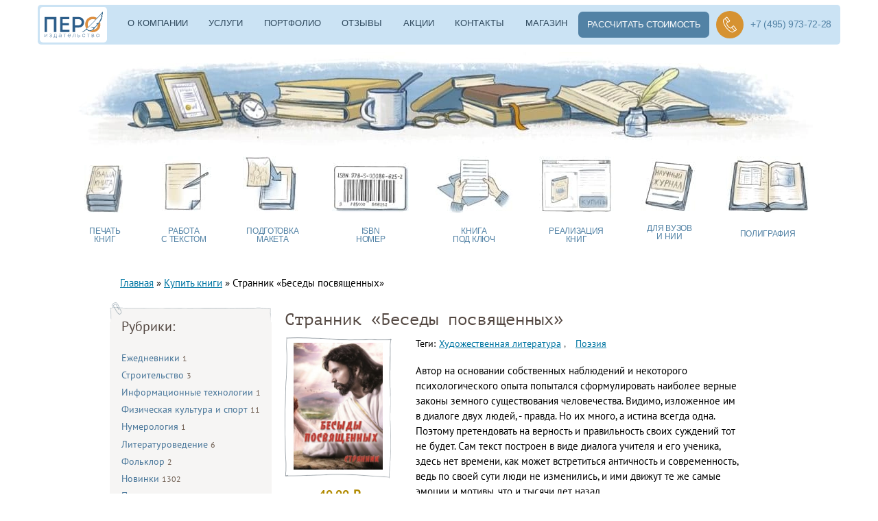

--- FILE ---
content_type: text/html; charset=utf-8
request_url: https://pero-print.ru/catalog/strannik-besedy-posvyashchennyh
body_size: 10937
content:
<!doctype html>
<html lang="ru">
<head>
  <meta http-equiv="Content-Type" content="text/html; charset=utf-8" />
  <title>Купить книгу Странник «Беседы посвященных» в бумажном виде с доставкой</title>
  <link rel="shortcut icon" href="https://pero-print.ru/sites/default/files/favikon.jpg" />
<meta name="description" content="Автор на основании собственных наблюдений и некоторого психологического опыта попытался сформулировать наиболее верные законы земного существования человечества. Видимо, изложенное им в диалоге двух людей, - правда. Но их много, а истина всегда одна. Поэтому претендовать на верность и правильность своих суждений тот не будет. Сам текст построен в виде диалога учителя и его" />
<link rel="canonical" href="https://pero-print.ru/catalog/strannik-besedy-posvyashchennyh" />
  <meta name="viewport" id="viewport" content="width=device-width, initial-scale=1" />



        <script>
      function loadFont(a,b,c,d){function e(){if(!window.FontFace)return!1;var a=new FontFace("t",'url("data:application/font-woff2,") format("woff2")',{}),b=a.load();try{b.then(null,function(){})}catch(c){}return"loading"===a.status}var f=navigator.userAgent,g=!window.addEventListener||f.match(/(Android (2|3|4.0|4.1|4.2|4.3))|(Opera (Mini|Mobi))/)&&!f.match(/Chrome/);if(!g){var h={};try{h=localStorage||{}}catch(i){}var j="x-font-"+a,k=j+"url",l=j+"css",m=h[k],n=h[l],o=document.createElement("style");if(o.rel="stylesheet",document.head.appendChild(o),!n||m!==b&&m!==c){var p=c&&e()?c:b,q=new XMLHttpRequest;q.open("GET",p),q.onload=function(){q.status>=200&&q.status<400&&(h[k]=p,h[l]=q.responseText,d||(o.textContent=q.responseText))},q.send()}else o.textContent=n}}
      loadFont('PT Sans', 'https://pero-print.ru/sites/all/themes/sitexxi/fonts/font_pt_sans.css');
      loadFont('PT Mono', 'https://pero-print.ru/sites/all/themes/sitexxi/fonts/font_pt_mono.css');
      loadFont('PT Sans Narrow', 'https://pero-print.ru/sites/all/themes/sitexxi/fonts/font_pt_sans_narrow.css');
    </script>



  <link rel="stylesheet" href="https://pero-print.ru/sites/default/files/css/css_xE-rWrJf-fncB6ztZfd2huxqgxu4WO-qwma6Xer30m4.css" />
<link rel="stylesheet" href="https://pero-print.ru/sites/default/files/css/css_Giiwav3pHr848DyXbgB9agFsarDHZzrm8c-7fLRt3LE.css" />
<link rel="stylesheet" href="https://pero-print.ru/sites/default/files/css/css_rzG_UUq41-CDEbnmmhdOqjDX97FrOfNWMZG-_42w1Lw.css" />
<link rel="stylesheet" href="https://pero-print.ru/sites/default/files/css/css_Qb90qP_8ld86Nr7EPeuGn-XrkqfJOL1pdFyic10lT5M.css" />
<link rel="stylesheet" href="https://pero-print.ru/sites/default/files/css/css_2THG1eGiBIizsWFeexsNe1iDifJ00QRS9uSd03rY9co.css" media="print" />

<!--[if lte IE 7]>
<link rel="stylesheet" href="https://pero-print.ru/sites/all/themes/sitexxi/css/ie.css?t6fggy" />
<![endif]-->

<!--[if IE 6]>
<link rel="stylesheet" href="https://pero-print.ru/sites/all/themes/sitexxi/css/ie6.css?t6fggy" />
<![endif]-->

  
  <meta name="yandex-tableau-widget" content="logo=https://pero-print.ru/images/logo.png, color=#97b9d3" />
</head>
<body class="html not-front not-logged-in one-sidebar sidebar-first page-node page-node- page-node-572 node-type-product uc-product-node footer-columns" >

    
<header class="header">
  <div class="container">
    <div class="header__topline">
      <a class="burger"><span></span><span></span><span></span><span></span></a>
      <a class="header__link header__logo" href="/" title="Издательство «Перо» — на главную"><img src="https://pero-print.ru/sites/default/files/template/logo-dark.svg" width="98" height="52" alt="Типография Перо"></a>
      <nav class="header__menu">
        <ul>
          <li><a href="/about">О компании</a></li>
          <li><a href="/uslugi-i-ceny">Услуги</a></li>
          <li><a href="/portfolio">Портфолио</a></li>
                    <li><a href="/otzyvy">Отзывы</a></li>
          <li><a href="/akcii">Акции</a></li>
          <li><a href="/contacts">Контакты</a>
            <ul>
              <li><a href="mailto:info@pero-print.ru">E-mail: info@pero-print.ru</a></li>
                            <li><a href="/zadat-vopros">Задать вопрос</a></li>
              <li><a href="/zakazat-zvonok">Заказ обратной связи</a></li>
            </ul>
          </li>
          <li><a href="/catalog">Магазин</a></li>
        </ul>
      </nav>
      <a class="header__btn header__btn_calc header__btn_calc-mobile" href="/rachet-izdaniya-knigi">Рассчитать стоимость печати тиража</a>
      <a class="header__btn header__btn_calc header__btn_calc-desktop" href="/rachet-izdaniya-knigi">Рассчитать стоимость</a>
      <div class="header__delimiter"></div>
            <a class="header__btn btn_callback" href="/zakazat-zvonok">Обратный звонок</a>

      <a class="header__btn header__btn_telegram" href="https://t.me/peroprint"></a>
      <a class="header__btn header__btn_tel" href="tel:+74959737228">+7 (495) 973-72-28</a>
      <a class="header__btn header__btn_whatsapp" href="https://wa.me/79015537228"></a>
          </div>
    <img width="1090" height="142" class="header__img" src="https://pero-print.ru/sites/default/files/template/head.webp" alt="Издательство Перо — печать книг и журналов" loading="lazy">
    <div class="menu-pic">
      <ul>
        <li><a class="menu-pic__link_print" href="/napechatat-knigu"><span>Печать<br>книг</span></a>
          <ul class="submenu">
            <li>
              <a href="/pechat-knig-malymi-tirazhami">малым тиражом</a>
            </li>
            <li>
              <a href="/pechat-knig-bolshim-tirazhom">большим тиражом</a>
            </li>
            <li>
              <a href="/izdanie-detskih-knig">детская книга</a>
            </li>
            <li>
              <a href="/kak-napechatat-izdat-knigu">как напечатать книгу</a>
            </li>
            <li>
              <a href="/pechat-knig-podarok">книга в подарок</a>
            </li>
            <li>
              <a href="/pechat-knig-pereplet">переплет книг</a>
            </li>
            <li>
              <a href="/ofsetnaya-pechat">офсетная печать</a>
            </li>
            <li>
              <a href="/tsifrovaya-pechat">цифровая печать</a>
            </li>
          </ul>
        </li>
        <li><a class="menu-pic__link_note" href="/redaktura"><span>Работа<br>с текстом</span></a></li>
        <li><a class="menu-pic__link_model" href="/verstka"><span>Подготовка<br>макета</span></a>
          <ul class="submenu">
            <li><a href="/verstka">Верстка текста</a></li>
            <li><a href="/verstka">Дизайн и обложка</a></li>
            <li><a href="/verstka">Иллюстрации на заказ</a></li>
            <li><a href="/verstka">Верстка журналов</a></li>
            <li><a href="/verstka">Верстка каталогов</a></li>
          </ul>
        </li>
        <li><a class="menu-pic__link_barcode" href="/isbn"><span>ISBN<br>номер</span></a></li>
        <li><a class="menu-pic__link_key jivo-btn" data-jivo-text="бесплатное размещение в Литрес" href="#"><span>Книга<br>под ключ</span></a></li>
        <li><a class="menu-pic__link_sell" href="/realizacuya"><span>Реализация<br>книг</span></a></li>
        <li><a class="menu-pic__link_science" href="/publikatsiya-statey"><span>Для ВУЗов<br>и НИИ</span></a></li>
        <li><a class="menu-pic__link_poly" href="/pechat-zhurnalov"><span>Полиграфия</span></a></li>
      </ul>
    </div>
  </div>
</header>


<div id="page-wrapper">
  <div id="page">

    
    
    <div id="main-wrapper" class="clearfix">
      <div id="main" class="clearfix">

                              <div id="breadcrumb"><div class="breadcrumb" itemscope itemtype="http://schema.org/BreadcrumbList"><span class="inline odd first"><span itemprop="itemListElement" itemscope
      itemtype="http://schema.org/ListItem"><a href="/" itemprop="item"><span itemprop="name">Главная</span></a><meta itemprop="position" content="1" /></span></span> <span class="delimiter">»</span> <span class="inline even"><span itemprop="itemListElement" itemscope
      itemtype="http://schema.org/ListItem"><a href="/catalog" itemprop="item"><span itemprop="name">Купить книги</span></a><meta itemprop="position" content="2" /></span></span> <span class="delimiter">»</span> <span class="inline odd last"><span itemprop="itemListElement" itemscope itemtype="https://schema.org/ListItem"><span itemprop="name">Странник «Беседы посвященных»</span><meta itemprop="position" content="3"></span></span></div></div>
                  
        
                  <div id="sidebar-first" class="column sidebar">
            <div class="section">
                <div class="region region-sidebar-first">
    <div id="block-menu-menu-categories" class="block block-menu grey-block categories-block">

        <div class="block-title">Рубрики:</div>
    
  <div class="content">
        <ul class="menu clearfix"><li class="first leaf"><a href="/catalog/ezhednevniki" title="Ежедневники">Ежедневники (1)</a></li>
<li class="leaf"><a href="/catalog/stroitelstvo" title="Строительство">Строительство (3)</a></li>
<li class="leaf"><a href="/catalog/informacionnye-tehnologii" title="Информационные технологии">Информационные технологии (1)</a></li>
<li class="leaf"><a href="/catalog/fizicheskaya-kultura-i-sport" title="Физическая культура и спорт">Физическая культура и спорт (11)</a></li>
<li class="leaf"><a href="/catalog/numerologiya" title="Нумерология">Нумерология (1)</a></li>
<li class="leaf"><a href="/catalog/literaturovedenie" title="Литературоведение">Литературоведение (6)</a></li>
<li class="leaf"><a href="/catalog/folklor" title="Фольклор">Фольклор (2)</a></li>
<li class="leaf"><a href="/catalog/novinki" title="Новинки (226)">Новинки (1302)</a></li>
<li class="leaf"><a href="/catalog/populyarnoe" title="Популярное (33)">Популярное (35)</a></li>
<li class="leaf"><a href="/catalog/detskaya-literatura" title="Детская литература (13)">Детская литература (220)</a></li>
<li class="expanded"><a href="/catalog/hudozhestvennaya-literatura" title="Художественная литература (263)">Художественная литература (1613)</a><ul class="menu clearfix"><li class="first leaf"><a href="/catalog/proza" title="Проза (213)">Проза (497)</a></li>
<li class="last leaf"><a href="/catalog/poeziya" title="Поэзия (117)">Поэзия (301)</a></li>
</ul></li>
<li class="leaf"><a href="/catalog/obrazovanie" title="Образование (10)">Образование (64)</a></li>
<li class="leaf"><a href="/catalog/nauka-i-tehnika" title="Наука и техника (3)">Наука и техника (7)</a></li>
<li class="leaf"><a href="/catalog/publicistika" title="Публицистика (197)">Публицистика (195)</a></li>
<li class="leaf"><a href="/catalog/filosofiya-i-religiya" title="Философия и религия (5)">Философия и религия (17)</a></li>
<li class="leaf"><a href="/catalog/psihologiya" title="Психология (25)">Психология (89)</a></li>
<li class="leaf"><a href="/catalog/ezoterika" title="Эзотерика (4)">Эзотерика (8)</a></li>
<li class="leaf"><a href="/catalog/krasota-zdorove-sport" title="Красота. Здоровье. Спорт (3)">Красота. Здоровье. Спорт (10)</a></li>
<li class="leaf"><a href="/catalog/iskusstvo" title="Искусство (11)">Искусство (43)</a></li>
<li class="leaf"><a href="/catalog/geografiya" title="География (6)">География (4)</a></li>
<li class="leaf"><a href="/catalog/estestvoznanie" title="Естествознание (12)">Естествознание (19)</a></li>
<li class="leaf"><a href="/catalog/politologiya" title="Политология (20)">Политология (26)</a></li>
<li class="leaf"><a href="/catalog/religiya" title="Религия (9)">Религия (28)</a></li>
<li class="leaf"><a href="/catalog/pedagogika" title="Педагогика (24)">Педагогика (32)</a></li>
<li class="leaf"><a href="/catalog/istoriya" title="История (27)">История (44)</a></li>
<li class="leaf"><a href="/catalog/lingvistika" title="Лингвистика (5)">Лингвистика (30)</a></li>
<li class="leaf"><a href="/catalog/medicina" title="Медицина (18)">Медицина (22)</a></li>
<li class="leaf"><a href="/catalog/tehnicheskie-nauki" title="Технические науки (9)">Технические науки (14)</a></li>
<li class="leaf"><a href="/catalog/matematika" title="Математика (7)">Математика (23)</a></li>
<li class="leaf"><a href="/catalog/transport" title="Транспорт (5)">Транспорт (5)</a></li>
<li class="leaf"><a href="/catalog/fizika" title="Физика (7)">Физика (6)</a></li>
<li class="leaf"><a href="/catalog/yurisprudenciya" title="Юриспруденция (16)">Юриспруденция (19)</a></li>
<li class="leaf"><a href="/catalog/filosofiya" title="Философия (21)">Философия (28)</a></li>
<li class="leaf"><a href="/catalog/ekonomika" title="Экономика (15)">Экономика (29)</a></li>
<li class="last leaf"><a href="/catalog/ekologiya" title="Экология (4)">Экология (3)</a></li>
</ul>  </div>
</div>
  </div>
            </div>
          </div> <!-- /.section, /#sidebar-first -->
        
        <div id="content" class="column">
          <div class="section">

            
                        <a id="main-content"></a>
                                      
                            
            
                                      <div class="tabs">
                              </div>
                                                  <div class="region region-content">
    <div id="block-system-main" class="block block-system">

      
  <div class="content">
    <div id="node-572" class="node node-product node-full clearfix" about="/catalog/strannik-besedy-posvyashchennyh" typeof="sioc:Item foaf:Document" itemscope itemtype="http://schema.org/Product">

    <h1 itemprop="name">Странник «Беседы посвященных»</h1>
  <span property="dc:title" content="Странник «Беседы посвященных»" class="rdf-meta element-hidden"></span>
      <meta itemprop="sku" content="978-5-906862-30-3"/>
    <meta itemprop="productID" content="isbn:978-5-906862-30-3"/>
  
  <div class="content" >
    <div class="group-left-side field-group-div pull-left">
      <div class="field field-name-uc-product-image field-type-image field-label-hidden" style="background-image: url(/sites/all/themes/sitexxi/images/catalog-border.png);">
        <div class="field-items">
          <div class="field-item even">

            
            <meta itemprop="image" content="https://pero-print.ru/sites/default/files/styles/catalog_264x376/public/images/product/strannik_-_besedy.jpg?itok=ZwMKEUEO">

            <a href="https://pero-print.ru/sites/default/files/styles/large/public/images/product/strannik_-_besedy.jpg?itok=BWG2TdMz" title="Странник «Беседы посвященных»" class="colorbox" itemscope itemtype="http://schema.org/ImageObject">
              <meta itemprop="name" content="Странник «Беседы посвященных»">
              <img itemprop="contentUrl" typeof="foaf:Image" src="https://pero-print.ru/sites/default/files/styles/catalog_264x376/public/images/product/strannik_-_besedy.jpg?itok=ZwMKEUEO" alt="Странник «Беседы посвященных»" title="Странник «Беседы посвященных»" width="264" height="376">
              <meta itemprop="description" content="Странник «Беседы посвященных»">
            </a>

            
                        

          </div>
        </div>
      </div>

      <div class="product-info display-price" itemprop="offers" itemscope itemtype="http://schema.org/Offer">
        <span itemprop="price" content="40">40.00</span>
        <span itemprop="priceCurrency" content="RUB" class="rub">₽</span>
        <link itemprop="availability" href="http://schema.org/InStock"/>
        <meta itemprop="url" content="/catalog/strannik-besedy-posvyashchennyh">
      </div>

              <p align="center"><b>Нет в наличии</b></p>
      

    </div>

    <div class="group-right-side field-group-div pull-left">
      <div class="field field-name-taxonomy-catalog field-type-taxonomy-term-reference field-label-inline clearfix"><div class="field-label">Теги: </div>
        <ul class="links inline">

                        <li class="taxonomy-term-reference-0">
                                                <a href="https://pero-print.ru/catalog/hudozhestvennaya-literatura" typeof="skos:Concept"
                   property="rdfs:label skos:prefLabel">Художественная литература</a>
              </li>
                          <li class="taxonomy-term-reference-1">
                                                <a href="https://pero-print.ru/catalog/poeziya" typeof="skos:Concept"
                   property="rdfs:label skos:prefLabel">Поэзия</a>
              </li>
                    </ul>
      </div>
      <div class="field field-name-body field-type-text-with-summary field-label-hidden">
        <div class="field-items">
          <div class="field-item even" property="content:encoded" itemprop="description">
            <p>Автор на основании собственных наблюдений и некоторого психологического опыта попытался сформулировать наиболее верные законы земного существования человечества. Видимо, изложенное им в диалоге двух людей, - правда. Но их много, а истина всегда одна. Поэтому претендовать на верность и правильность своих суждений тот не будет. Сам текст построен в виде диалога учителя и его ученика, здесь нет времени, как может встретиться античность и современность, ведь по своей сути люди не изменились, и ими движут те же самые эмоции и мотивы, что и тысячи лет назад.</p>

<p>ISBN&nbsp;978-5-906862-30-3<br />
&nbsp;</p>
          </div>
        </div>
      </div>

      <div class="field-shipping">
        <p>&nbsp;</p>
        <p><b>Стоимость доставки книги (почтой России):</b></p>

        <p>220₽ (заказная бандероль до 500 г.)</p>
      </div>

    </div>
  </div>
</div>
  </div>
</div>
  </div>
            
          </div><!-- /.section -->
        </div> <!-- /#content -->

        
      </div><!-- /#main-->
    </div> <!-- /#main-wrapper -->


          <div class="content-bottom">
        <div class="section">
            <div class="region region-content-bottom">
    <div id="block-views-new-products-block" class="block block-views">

              <div class="block-title">Новинки:</div>
    
    
  <div class="content">
    <div class="view view-new-products view-id-new_products view-display-id-block view-dom-id-7708719efa9e1cc2a75eba3649665302">
        
  
  
      <div class="view-content">
      <ul class="jcarousel jcarousel-view--new-products--block jcarousel-dom-1 jcarousel-skin-default">
      <li class="jcarousel-item-1 odd" style="display: none;">  
  <div class="views-field views-field-uc-product-image">        <div class="field-content"><div itemscope itemtype="http://schema.org/ImageObject"><a href="/catalog/olga-kazak-gorodok-u-morya"><img itemprop="contentUrl" typeof="foaf:Image" loading="lazy" src="/sites/default/files/styles/product_121x173/public/images/product/978-5-00270-457-6.jpg?itok=Fd6tPzKN" width="121" height="173" alt="" /></a></div></div>  </div>  
  <div class="views-field views-field-title">        <span class="field-content"><a href="/catalog/olga-kazak-gorodok-u-morya">Ольга Казак «Городок у моря»</a></span>  </div></li>
      <li class="jcarousel-item-2 even" style="display: none;">  
  <div class="views-field views-field-uc-product-image">        <div class="field-content"><div itemscope itemtype="http://schema.org/ImageObject"><a href="/catalog/natasha-pomeranceva-teni-vo-mrake-zapiski-o-vstrechah-s-potustoronnimi-dushami"><img itemprop="contentUrl" typeof="foaf:Image" loading="lazy" src="/sites/default/files/styles/product_121x173/public/images/product/978-5-00270-459-0.jpg?itok=5DwwDWMQ" width="121" height="173" alt="" /></a></div></div>  </div>  
  <div class="views-field views-field-title">        <span class="field-content"><a href="/catalog/natasha-pomeranceva-teni-vo-mrake-zapiski-o-vstrechah-s-potustoronnimi-dushami">Наташа Померанцева «Тени во мраке....</a></span>  </div></li>
      <li class="jcarousel-item-3 odd" style="display: none;">  
  <div class="views-field views-field-uc-product-image">        <div class="field-content"><div itemscope itemtype="http://schema.org/ImageObject"><a href="/catalog/sergey-basharov-antikvar-vremeni-ili-kod-dostupa-v-proshloe"><img itemprop="contentUrl" typeof="foaf:Image" loading="lazy" src="/sites/default/files/styles/product_121x173/public/images/product/978-5-00270-477-4.jpg?itok=oDxPuDlX" width="121" height="173" alt="" /></a></div></div>  </div>  
  <div class="views-field views-field-title">        <span class="field-content"><a href="/catalog/sergey-basharov-antikvar-vremeni-ili-kod-dostupa-v-proshloe">Сергей Башаров «Антиквар времени, или...</a></span>  </div></li>
      <li class="jcarousel-item-4 even" style="display: none;">  
  <div class="views-field views-field-uc-product-image">        <div class="field-content"><div itemscope itemtype="http://schema.org/ImageObject"><a href="/catalog/evgeniya-malofeeva-planeta-malenkoy-zebry"><img itemprop="contentUrl" typeof="foaf:Image" loading="lazy" src="/sites/default/files/styles/product_121x173/public/images/product/978-5-00270-417-0.jpg?itok=2j2BpIM4" width="121" height="173" alt="" /></a></div></div>  </div>  
  <div class="views-field views-field-title">        <span class="field-content"><a href="/catalog/evgeniya-malofeeva-planeta-malenkoy-zebry">Евгения Малофеева «Планета маленькой...</a></span>  </div></li>
      <li class="jcarousel-item-5 odd" style="display: none;">  
  <div class="views-field views-field-uc-product-image">        <div class="field-content"><div itemscope itemtype="http://schema.org/ImageObject"><a href="/catalog/vladimir-chyornyy-graficheskie-materialy-v-izobrazitelnom-iskusstve-istoki-vozniknoveniya-i"><img itemprop="contentUrl" typeof="foaf:Image" loading="lazy" src="/sites/default/files/styles/product_121x173/public/images/product/978-5-00270-445-3.jpg?itok=a-_WpZHn" width="121" height="173" alt="" /></a></div></div>  </div>  
  <div class="views-field views-field-title">        <span class="field-content"><a href="/catalog/vladimir-chyornyy-graficheskie-materialy-v-izobrazitelnom-iskusstve-istoki-vozniknoveniya-i">Владимир Чёрный «Графические материалы...</a></span>  </div></li>
      <li class="jcarousel-item-6 even" style="display: none;">  
  <div class="views-field views-field-uc-product-image">        <div class="field-content"><div itemscope itemtype="http://schema.org/ImageObject"><a href="/catalog/anna-andreeva-zlobina-put"><img itemprop="contentUrl" typeof="foaf:Image" loading="lazy" src="/sites/default/files/styles/product_121x173/public/images/product/978-5-00270-349-4.jpg?itok=sfYFxH7C" width="121" height="173" alt="" /></a></div></div>  </div>  
  <div class="views-field views-field-title">        <span class="field-content"><a href="/catalog/anna-andreeva-zlobina-put">Анна Андреева-Злобина «Путь»</a></span>  </div></li>
      <li class="jcarousel-item-7 odd" style="display: none;">  
  <div class="views-field views-field-uc-product-image">        <div class="field-content"><div itemscope itemtype="http://schema.org/ImageObject"><a href="/catalog/vasilchikov-p-skazki-nii-kniga-1-ya-princy-i-princessy"><img itemprop="contentUrl" typeof="foaf:Image" loading="lazy" src="/sites/default/files/styles/product_121x173/public/images/product/978-5-00270-338-8.jpg?itok=F_WeOv5E" width="121" height="173" alt="" /></a></div></div>  </div>  
  <div class="views-field views-field-title">        <span class="field-content"><a href="/catalog/vasilchikov-p-skazki-nii-kniga-1-ya-princy-i-princessy">Васильчиков А. П. «Сказки НИИ. Книга 1-...</a></span>  </div></li>
      <li class="jcarousel-item-8 even" style="display: none;">  
  <div class="views-field views-field-uc-product-image">        <div class="field-content"><div itemscope itemtype="http://schema.org/ImageObject"><a href="/catalog/sergey-necvetaev-na-kraeshke-sudby"><img itemprop="contentUrl" typeof="foaf:Image" loading="lazy" src="/sites/default/files/styles/product_121x173/public/images/product/978-5-00270-424-8.jpg?itok=LdelzttN" width="121" height="173" alt="" /></a></div></div>  </div>  
  <div class="views-field views-field-title">        <span class="field-content"><a href="/catalog/sergey-necvetaev-na-kraeshke-sudby">Сергей Нецветаев «На краешке судьбы»</a></span>  </div></li>
      <li class="jcarousel-item-9 odd" style="display: none;">  
  <div class="views-field views-field-uc-product-image">        <div class="field-content"><div itemscope itemtype="http://schema.org/ImageObject"><a href="/catalog/evgeniy-reshetin-slyozy-tumana"><img itemprop="contentUrl" typeof="foaf:Image" loading="lazy" src="/sites/default/files/styles/product_121x173/public/images/product/978-5-00270-393-7.jpg?itok=2j1d14Ni" width="121" height="173" alt="" /></a></div></div>  </div>  
  <div class="views-field views-field-title">        <span class="field-content"><a href="/catalog/evgeniy-reshetin-slyozy-tumana">Евгений Решетин «Слёзы тумана»</a></span>  </div></li>
      <li class="jcarousel-item-10 even" style="display: none;">  
  <div class="views-field views-field-uc-product-image">        <div class="field-content"><div itemscope itemtype="http://schema.org/ImageObject"><a href="/catalog/elena-sotnikova-novogodnie-chudesa"><img itemprop="contentUrl" typeof="foaf:Image" loading="lazy" src="/sites/default/files/styles/product_121x173/public/images/product/978-5-00270-402-6.jpg?itok=8iumED2H" width="121" height="173" alt="" /></a></div></div>  </div>  
  <div class="views-field views-field-title">        <span class="field-content"><a href="/catalog/elena-sotnikova-novogodnie-chudesa">Елена Сотникова «Новогодние чудеса»</a></span>  </div></li>
  </ul>
    </div>
  
  
  
  
  
  
</div>  </div>
</div>
  </div>
        </div>

        
      </div><!--/.content-bottom-->
    
  </div><!-- /#page -->
</div> <!-- /#page-wrapper -->

<div class="fat-footer">
  <div class="container">
    <div class="fat-footer__menu">
      <div class="fat-footer__menu-title">Об издательстве</div>
      <ul>
        <li><a href="/about">Наши преимущества</a></li>
        <li><a href="https://pero-print.ru/portfolio">Наше портфолио</a></li>
        <li><a href="https://pero-print.ru/otzyvy">Отзывы о нас</a></li>
        <li><a href="https://pero-print.ru/catalog">Наш интернет-магазин</a></li>
        <li><a href="/garantii">Гарантии</a></li>
        <li><a href="/contacts">Наши контакты</a></li>
      </ul>
    </div>
    <div class="fat-footer__menu">
      <div class="fat-footer__menu-title">Наши услуги и цены</div>
      <ul>
        <li><a href="/napechatat-knigu">Печать книг</a></li>
        <li><a href="/pechat-knig-malymi-tirazhami">Малым тиражом</a></li>
        <li><a href="/pechat-knig-bolshim-tirazhom">Большим тиражом</a></li>
        <li><a href="/izdanie-detskih-knig">Детская книга</a></li>
        <li><a href="/pechat-knig-podarok">Книга в подарок</a></li>
      </ul>
      <ul>
        <li><a href="/redaktura">Редактура и корректура</a></li>
        <li><a href="/verstka">Подготовка макета</a></li>
        <li><a href="/isbn">ISBN номер</a></li>
        <li><a href="/publikatsiya-statey">Публикация научных статей</a></li>
                      </ul>
      <ul>
                <li><a href="/pechat-zhurnalov">Печать журналов</a></li>
        <li><a href="/pechat-katalogov">Печать каталогов</a></li>
        <li><a href="/pechat-broshyur">Печать брошюр и буклетов</a></li>
              </ul>
    </div>
    <div class="fat-footer__menu">
      <div class="fat-footer__menu-title">Полезная информация</div>
      <ul>
        <li><a href="/akcii">Акции и скидки</a></li>
        <li><a href="/rachet-izdaniya-knigi">Рассчитать стоимость</a></li>
        <li><a href="/dostavka">Доставка</a></li>
        <li><a href="/rekvizity-i-oplata">Оплата</a></li>
        <!--<li><a href="#">Помощь</a></li>-->
        <li><a href="https://pero-print.ru/blog">Наш блог</a></li>
        <!--<li><a href="#">Вопросы и ответы</a></li>-->


      </ul>
    </div>
  </div>
</div>

<footer class="footer">
  <div class="container"><a class="footer__logo" href="/" title="Издательство «Перо» — на главную"><img loading="lazy" src="https://pero-print.ru/sites/default/files/template/logo-footer.webp" width="110" height="49" alt="Типография Перо"/></a>
    <div class="footer__column">
      <p>© 2026 г. ПероПринт. Все права защищены</p><a href="https://yandex.ru/maps/-/CBBdmVqzPD" target="_blank" rel="nofollow">г. Москва, ул. Нижегородская 29-33, стр. 27</a><a href="/confidential">Политика защиты персональной информации</a>
    </div>
    <div class="footer__column">
      <p>Присоединяйтесь к нам в соц.сетях</p>
      <ul class="social">
        <li><a href="https://vk.com/club17781700" target="_blank"><img loading="lazy" src="/images/vk.webp" width="23" height="23" alt=""></a></li>
        <li><a href="https://ru.pinterest.com/peroprint4717/" target="_blank"><img loading="lazy" src="/images/pinterest.webp" width="23" height="23"alt=""></a></li>
        <li><a href="https://wa.me/79015537228" target="_blank"><img loading="lazy" src="/images/icon_whatsapp.webp" width="23" height="23" alt=""></a></li>
        <li><a href="https://t.me/peroprint" target="_blank"><img loading="lazy" src="/images/icon_telegram.webp" width="23" height="23" alt=""></a></li>
      </ul>
    </div>
    <div class="footer__column">
            <a class="btn_callback header__btn btn_callback" href="/zakazat-zvonok">Обратный звонок</a>
      <ul class="footer__contacts">
        <li><a href="tel:+74959737228">+7 (495) 973-72-28</a></li>
        <li><a href="tel:+74956653436">+7 (495) 665-34-36</a></li>
                <li><a href="https://wa.me/79015537228">Написать в whatsapp</a></li>
        <li><a href="mailto:info@pero-print.ru">email: info@pero-print.ru</a></li>
                <li><a class="link_accent" href="/zakazat-zvonok">Заказать обратный звонок</a></li>
      </ul>
    </div>
  </div>
</footer>



<div class="video-popup">
  <div class="video-popup__overlay"></div>
  <div class="video-popup__inner">
    <div class="video-popup__close"></div>
  </div>
</div>

  <script src="https://pero-print.ru/sites/default/files/js/js_Pt6OpwTd6jcHLRIjrE-eSPLWMxWDkcyYrPTIrXDSON0.js"></script>
<script src="https://pero-print.ru/sites/default/files/js/js_pRvOCQ34SqqqOVSzd_1v-Psx3xiNR_dQC3xife5iWbQ.js"></script>
<script src="https://pero-print.ru/sites/default/files/js/js_bqXfbQ-4EpeUtBObtORT_7xtYwENb47ySzOKixZdqjQ.js"></script>
<script src="https://pero-print.ru/sites/default/files/js/js_cYst6NW_Iuls1SG1PJ7dKftkKWqpyhoUSccuAwDYyso.js"></script>
<script>jQuery.extend(Drupal.settings, {"basePath":"\/","pathPrefix":"","setHasJsCookie":0,"ajaxPageState":{"theme":"sitexxi","theme_token":"FMKHzEj0l_FyNiXR9pKViX9ntaJ33ShlLab8PCVdrUc","jquery_version":"1.12","jquery_version_token":"t_rmCDCGfIycyF3DpQnK2rciNGYA0Au5Lk9vaqlAjqw"},"colorbox":{"transition":"elastic","speed":"350","opacity":"0.85","slideshow":false,"slideshowAuto":true,"slideshowSpeed":"2500","slideshowStart":"start slideshow","slideshowStop":"stop slideshow","current":"{current} \u0438\u0437 {total}","previous":"\u00ab \u041d\u0430\u0437\u0430\u0434","next":"\u0412\u043f\u0435\u0440\u0435\u0434 \u00bb","close":"\u0417\u0430\u043a\u0440\u044b\u0442\u044c","overlayClose":true,"returnFocus":true,"maxWidth":"98%","maxHeight":"98%","initialWidth":"300","initialHeight":"250","fixed":true,"scrolling":true,"mobiledetect":true,"mobiledevicewidth":"310px","file_public_path":"\/sites\/default\/files","specificPagesDefaultValue":"admin*\nimagebrowser*\nimg_assist*\nimce*\nnode\/add\/*\nnode\/*\/edit\nprint\/*\nprintpdf\/*\nsystem\/ajax\nsystem\/ajax\/*"},"jcarousel":{"ajaxPath":"\/jcarousel\/ajax\/views","carousels":{"jcarousel-dom-1":{"view_options":{"view_args":"","view_path":"node\/2217","view_base_path":null,"view_display_id":"block","view_name":"new_products","jcarousel_dom_id":1},"skin":"default","responsive":1,"autoPause":1,"start":1,"selector":".jcarousel-dom-1"}}},"better_exposed_filters":{"views":{"new_products":{"displays":{"block":{"filters":[]}}},"slider_node":{"displays":{"block":{"filters":[]},"block_1":{"filters":[]}}}}},"flexslider":{"optionsets":{"default":{"namespace":"flex-","selector":".slides \u003E li","easing":"swing","direction":"horizontal","reverse":false,"smoothHeight":false,"startAt":0,"animationSpeed":600,"initDelay":0,"useCSS":true,"touch":true,"video":false,"keyboard":true,"multipleKeyboard":false,"mousewheel":false,"controlsContainer":".flex-control-nav-container","sync":"","asNavFor":"","itemWidth":0,"itemMargin":0,"minItems":0,"maxItems":0,"move":0,"animation":"fade","slideshow":true,"slideshowSpeed":7000,"directionNav":true,"controlNav":true,"prevText":"\u041d\u0430\u0437\u0430\u0434","nextText":"\u0412\u043f\u0435\u0440\u0451\u0434","pausePlay":false,"pauseText":"\u041f\u0430\u0443\u0437\u0430","playText":"\u0418\u0433\u0440\u0430\u0442\u044c","randomize":false,"thumbCaptions":false,"thumbCaptionsBoth":false,"animationLoop":true,"pauseOnAction":true,"pauseOnHover":false,"manualControls":""}},"instances":{"flexslider-1":"default","flexslider-2":"default"}},"field_group":{"div":"full"},"colorbox_node":{"width":"440px","height":"650px"}});</script>

  


  <script src="/sites/all/themes/sitexxi/js/vendor/postscribe.min.js" defer></script>

    <!-- Global site tag (gtag.js) - Google Analytics -->
  <script async src="https://www.googletagmanager.com/gtag/js?id=UA-70100631-1"></script>
  <script>
    window.dataLayer = window.dataLayer || [];
    function gtag(){dataLayer.push(arguments);}
    gtag('js', new Date());

    gtag('config', 'UA-70100631-1');
  </script>


  <!-- Yandex.Metrika counter -->
  <script type="text/javascript" >
    (function(m,e,t,r,i,k,a){m[i]=m[i]||function(){(m[i].a=m[i].a||[]).push(arguments)};
      m[i].l=1*new Date();
      for (var j = 0; j < document.scripts.length; j++) {if (document.scripts[j].src === r) { return; }}
      k=e.createElement(t),a=e.getElementsByTagName(t)[0],k.async=1,k.src=r,a.parentNode.insertBefore(k,a)})
    (window, document, "script", "https://mc.yandex.ru/metrika/tag.js", "ym");

    ym(11334211, "init", {
      clickmap:true,
      trackLinks:true,
      accurateTrackBounce:true,
      webvisor:false
    });
  </script>
  <noscript><div><img src="https://mc.yandex.ru/watch/11334211" style="position:absolute; left:-9999px;" alt="" /></div></noscript>
  <!-- /Yandex.Metrika counter -->

  <!-- BEGIN JIVOSITE CODE {literal} -->
  <script>
    (function () {
      document.jivositeloaded = 0;
      var widget_id = 'dTQdUK9UVE';
      var d = document;
      var w = window;

      function l() {
        var s = d.createElement('script');
        s.type = 'text/javascript';
        s.async = true;
        s.src = '//code.jivosite.com/script/widget/' + widget_id;
        var ss = document.getElementsByTagName('script')[0];
        ss.parentNode.insertBefore(s, ss);
      }
      //эта строка обычная для кода JivoSite

      function zy() {

        //удаляем EventListeners
        if (w.detachEvent) {//поддержка IE8
          w.detachEvent('onscroll', zy);
          w.detachEvent('onmousemove', zy);
          w.detachEvent('ontouchmove', zy);
          w.detachEvent('onresize', zy);
        }
        else {
          w.removeEventListener("scroll", zy, false);
          w.removeEventListener("mousemove", zy, false);
          w.removeEventListener("touchmove", zy, false);
          w.removeEventListener("resize", zy, false);
        }
        //запускаем функцию загрузки JivoSite
        if (d.readyState == 'complete') {
          l();
        }
        else {
          if (w.attachEvent) {
            w.attachEvent('onload', l);
          }
          else {
            w.addEventListener('load', l, false);
          }
        }
        //Устанавливаем куку по которой отличаем первый и второй хит
        var cookie_date = new Date();
        cookie_date.setTime(cookie_date.getTime() + 60 * 60 * 28 * 1000); //24 часа для Москвы
        d.cookie = "JivoSiteLoaded=1;path=/;expires=" + cookie_date.toGMTString();
      }

      if (d.cookie.search('JivoSiteLoaded') < 0) {
        //проверяем, первый ли это визит на наш сайт, если да, то назначаем EventListeners на события прокрутки, изменения размера окна браузера и скроллинга на ПК и мобильных устройствах, для отложенной загрузке JivoSite.
        if (w.attachEvent) {// поддержка IE8
          w.attachEvent('onscroll', zy);
          w.attachEvent('onmousemove', zy);
          w.attachEvent('ontouchmove', zy);
          w.attachEvent('onresize', zy);
        }
        else {
          w.addEventListener("scroll", zy, {capture: false, passive: true});
          w.addEventListener("mousemove", zy, {capture: false, passive: true});
          w.addEventListener("touchmove", zy, {capture: false, passive: true});
          w.addEventListener("resize", zy, {capture: false, passive: true});
        }
      }
      else {
        zy();
      }
    })();</script>
  <!-- {/literal} END JIVOSITE CODE -->

  <noscript>
        <link rel="preconnect" href="https://fonts.googleapis.com">
    <link rel="preconnect" href="https://fonts.gstatic.com" crossorigin>
    <link href="https://fonts.googleapis.com/css2?family=PT+Mono&family=PT+Sans+Narrow:wght@700&family=PT+Sans:wght@400;700&display=swap" rel="stylesheet">
  </noscript>

</body>
</html>


--- FILE ---
content_type: text/css
request_url: https://pero-print.ru/sites/all/themes/sitexxi/fonts/font_pt_sans.css
body_size: 228674
content:
@font-face {font-family: "PT Sans"; font-weight: 400; font-style: normal; src: url([data-uri]);}


@font-face {font-family: "PT Sans"; font-weight: 700; font-style: normal; src: url([data-uri]);}


--- FILE ---
content_type: text/css
request_url: https://pero-print.ru/sites/all/themes/sitexxi/fonts/font_pt_sans_narrow.css
body_size: 127348
content:
@font-face {font-family: "PT Sans Narrow"; font-weight: 700; src: url([data-uri]);}
